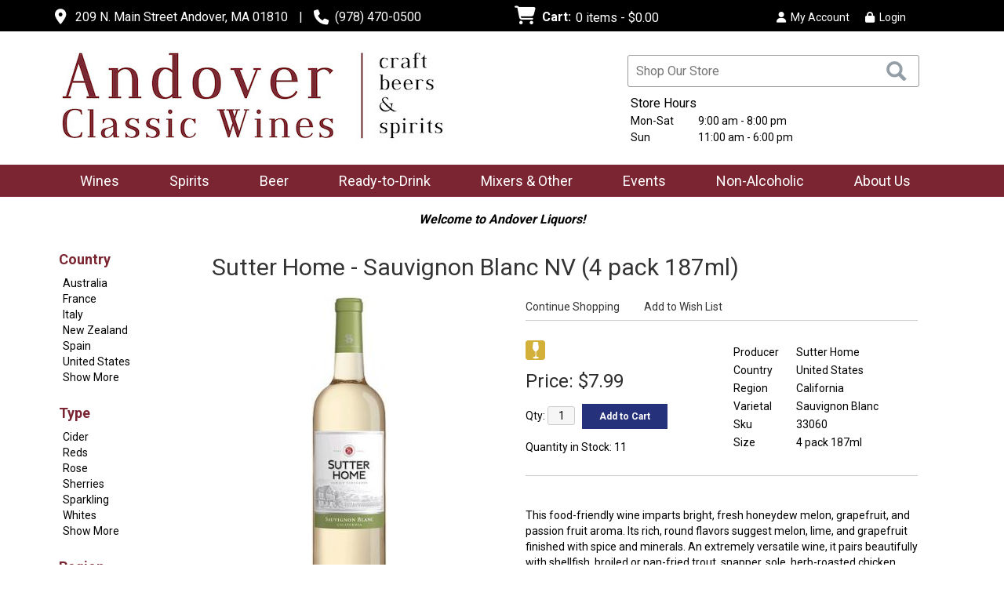

--- FILE ---
content_type: text/html; charset=ISO-8859-1
request_url: https://www.andoverclassicwines.com/wines/Sutter-Home-Sauvignon-Blanc-w4553189tt
body_size: 18928
content:
<!doctype html>
<html lang="en">
<head>
<title>Sutter Home - Sauvignon Blanc NV - Andover Classic Wines</title>
<link rel="preconnect" href="https://ajax.googleapis.com/" crossorigin>
<link rel="dns-prefetch" href="https://ajax.googleapis.com/">
<link rel="preconnect" href="https://www.googletagmanager.com/" crossorigin>
<link rel="dns-prefetch" href="https://www.googletagmanager.com/">
<link rel="preconnect" href="https://fonts.googleapis.com" crossorigin>
<link rel="dns-prefetch" href="https://fonts.googleapis.com">
<meta name="msvalidate.01" content="209B561DEAA2F962BEF96B65F926A647" />
<meta name="google-site-verification" content="3GkzLfU88KpLmLVwau873sFrX1XEaAWGFGUnCQtsA70" />
		<meta name="geo.placename" content="209 N. Main Street,Andover,MA"/>
	<meta name="geo.position" content="42.6463281,-71.1338647" />
	<meta name="geo.region" content="Andover MA,USA" />
	 	<link rel="canonical" href="/wines/Sutter-Home-Sauvignon-Blanc-w4553189tt" />
	        <meta name="msvalidate.01" content="F40ED45ADD516263E24848F00A6815B3" />
              
        <link rel="apple-touch-icon" href="/images/sites/andoverclassicwines/apple-touch-icon.png" />
        <meta name="description" content="This food-friendly wine imparts bright, fresh honeydew melon, grapefruit, and passion fruit aroma. Its rich, round flavors suggest melon, lime, and grapefruit..." />
<meta name="keywords" content="158sutter, home, sauvignon, blanc, nv, <span>(4, pack, 187ml)</span>,Andover, MA" />
<link href="/images/sites/andoverclassicwines/favicon.ico?v=6" rel="icon" />

<meta property="og:site_name" content="Andover Classic Wines">
<meta property="og:type" content="product" />
<meta property="og:url" content="https://www.andoverclassicwines.com/wines/Sutter-Home-Sauvignon-Blanc-w4553189tt" />
<meta property="og:title" content="Sutter Home - Sauvignon Blanc NV <span>(4 pack 187ml)</span>">
<meta property="og:description" content="This food-friendly wine imparts bright, fresh honeydew melon, grapefruit, and passion fruit aroma. Its rich, round flavors suggest melon, lime, and grapefruit..." />
	<meta property="og:image" content="https://www.andoverclassicwines.com/images/sites/andoverclassicwines/labels/sutter-home-sauvignon-blanc-sutter-home-sauvignon-blanc_1.jpg" />
		<meta property="og:price:amount" content="7.99">
	<meta property="og:price:currency" content="USD">
	<meta name="viewport" content="width=device-width, initial-scale=1.0"">

	<link rel="stylesheet" type="text/css" href="/skins/gentle/css/master.css?v=14">
	<!--[if lte IE 8]>
      <link rel="stylesheet" type="text/css" href="/skins/gentle/css/ie.css" />
<![endif]-->

	<script src="https://ajax.googleapis.com/ajax/libs/jquery/3.5.1/jquery.min.js"></script>
	   <link href="/skins/gentle/css/product-page.css"  rel="stylesheet" type="text/css" />
   <link href="/js/jquery/colorbox/colorbox.css"  rel="stylesheet" type="text/css" />
   <script src="/js/jquery/colorbox/jquery.colorbox-min.js"></script>
   	<script>(function(w,d,s,l,i){w[l]=w[l]||[];w[l].push({'gtm.start': new Date().getTime(),event:'gtm.js'});var f=d.getElementsByTagName(s)[0], j=d.createElement(s),dl=l!='dataLayer'?'&l='+l:'';j.async=true;j.src= 'https://www.googletagmanager.com/gtm.js?id='+i+dl;f.parentNode.insertBefore(j,f); })(window,document,'script','dataLayer','GTM-NTXVJWQ');</script>
	
<script>
      function vrfCDrop() {
   	if (!confirm("Are you sure you want to delete your entire cart?") ) {
         	return false;
   	}
   	window.location.href="/cart.html?rmc=1";
   }

   function verify_zpo(frm) {
        var txt = "";
        if (frm.request.value == "") {
            txt = "Please enter the information for your request";
        }
        if (!echeck(frm.yem.value) ) {
            txt = "Please enter a valid email address";
            frm.yem.focus();
        }
        if (frm.yem.value == "") {
            txt = "Please enter your email address";
            frm.yem.focus();
        }
	        if (frm.flname.value == "") {
            txt = "Please enter your first and last name";
            frm.flname.focus();
        }
	        if (txt != "") {
           poerror.innerHTML = "<br><img src='/images/spacer.gif' height='5'><br><span class='rd12'><b>"+txt+"</b></span><br><img src='/images/spacer.gif' height='5'><br>";
           onlyShow(poerror);
           return false;
        }
        frm.submit();
   }

   function isInt(num) {
	if (num.match(/[^0-9]/) )
	   return false;
	return true;
   }
function echeck(str) {
   var at="@"
   var dot="."
   var lat=str.indexOf(at)
   var lstr=str.length
   var ldot=str.indexOf(dot)
   if (str.indexOf(at)==-1){
      return false
   }

   if (str.indexOf(at)==-1 || str.indexOf(at)==0 || str.indexOf(at)==lstr){
      return false
   }

   if (str.indexOf(dot)==-1 || str.indexOf(dot)==0 || str.indexOf(dot)==lstr){
      return false
   }

   if (str.indexOf(at,(lat+1))!=-1){
      return false
   }

   if (str.substring(lat-1,lat)==dot || str.substring(lat+1,lat+2)==dot){
      return false
   }

   if (str.indexOf(dot,(lat+2))==-1){
      return false
   }

   if (str.indexOf(" ")!=-1){
      return false
   }

   return true
}
</script>
<!--[if IE 7]>
<link rel="stylesheet" type="text/css" href="/skins/gentle/css/ie7.css" />
<![endif]-->
<!--[if lt IE 7]>
<link rel="stylesheet" type="text/css" href="/skins/gentle/css/ie6.css" />
<script type="text/javascript" src="/skins/gentle/js/DD_belatedPNG_0.0.8a-min.js"></script>
<script type="text/javascript">
DD_belatedPNG.fix('#logo img');
</script>
<![endif]-->
        <script type="text/javascript" src="/skins/gentle/js/jquery.cookie.js"></script>
	        	<script type="text/javascript" src="/skins/gentle/js/gentle-2.js?v=5"></script>
        	   <script type='text/javascript' src='/js/jquery/autocomplete/jquery.autocomplete.js'></script>
   	<script>
  	(function(i,s,o,g,r,a,m){i['GoogleAnalyticsObject']=r;i[r]=i[r]||function(){
  	(i[r].q=i[r].q||[]).push(arguments)},i[r].l=1*new Date();a=s.createElement(o),
  	m=s.getElementsByTagName(o)[0];a.async=1;a.src=g;m.parentNode.insertBefore(a,m)
  	})(window,document,'script','//www.google-analytics.com/analytics.js','ga');

  	ga('create', 'UA-33757884-1', 'auto');
  	ga('require', 'ec');

			// The product being viewed.
		ga('ec:addProduct', {
  		'id': '33060',
  		'name': 'Sutter Home - Sauvignon Blanc',
  		'category': 'Sauvignon Blanc',
  		'brand': 'Sutter Home',
  		'variant': '1874',
  		'position': 1
		});
						ga('ec:addImpression', {
                                'id': '9574',
                                'name': 'Barefoot - Sauvignon Blanc California',
                                'brand': 'Barefoot',
                                'list': 'Search Results',
                                'position': 1				});
								ga('ec:addImpression', {
                                'id': '34431',
                                'name': 'La Crema - Sauvignon Blanc',
                                'brand': 'La Crema',
                                'list': 'Search Results',
                                'position': 2				});
								ga('ec:addImpression', {
                                'id': '35447',
                                'name': 'Paul Dolan - Sauvignon Blanc',
                                'brand': 'Paul Dolan',
                                'list': 'Search Results',
                                'position': 3				});
						ga('ec:setAction', 'detail');
		  	ga('send', 'pageview');
	</script>
	        <!-- Facebook Pixel Code -->
        <script>
        $( document ).ready(function() {
!function(f,b,e,v,n,t,s) {if(f.fbq)return;n=f.fbq=function(){n.callMethod?n.callMethod.apply(n,arguments):n.queue.push(arguments)};if(!f._fbq)f._fbq=n;n.push=n;n.loaded=!0;n.version='2.0';n.queue=[];t=b.createElement(e);t.async=!0;t.src=v;s=b.getElementsByTagName(e)[0];s.parentNode.insertBefore(t,s)}(window,document,'script','https://connect.facebook.net/en_US/fbevents.js');
fbq('init', '204498777145939');
fbq('track', 'PageView');
                        fbq('track', 'ViewContent', {
                        content_ids: ['33060'],
                        content_type: 'product',
                        value: 7.99,
                        currency: 'USD'
                });
                        })
        </script>
        <noscript><img height="1" width="1"src="https://www.facebook.com/tr?id=204498777145939&ev=PageView&noscript=1"/></noscript>
        <!-- End Facebook Pixel Code -->
        <script>;(function($){
	$.fn.superfish = function(op){

		var sf = $.fn.superfish,
			c = sf.c,
			$arrow = $(['<span class="',c.arrowClass,'"> &#187;</span>'].join('')),
			over = function(){
				var $$ = $(this), menu = getMenu($$);
				clearTimeout(menu.sfTimer);
				$$.showSuperfishUl().siblings().hideSuperfishUl();
			},
			out = function(){
				var $$ = $(this), menu = getMenu($$), o = sf.op;
				clearTimeout(menu.sfTimer);
				menu.sfTimer=setTimeout(function(){
					o.retainPath=($.inArray($$[0],o.$path)>-1);
					$$.hideSuperfishUl();
					if (o.$path.length && $$.parents(['li.',o.hoverClass].join('')).length<1){over.call(o.$path);}
				},o.delay);	
			},
			getMenu = function($menu){
				var menu = $menu.parents(['ul.',c.menuClass,':first'].join(''))[0];
				sf.op = sf.o[menu.serial];
				return menu;
			},
			addArrow = function($a){ $a.addClass(c.anchorClass).append($arrow.clone()); };
			
		return this.each(function() {
			var s = this.serial = sf.o.length;
			var o = $.extend({},sf.defaults,op);
			o.$path = $('li.'+o.pathClass,this).slice(0,o.pathLevels).each(function(){
				$(this).addClass([o.hoverClass,c.bcClass].join(' '))
					.filter('li:has(ul)').removeClass(o.pathClass);
			});
			sf.o[s] = sf.op = o;
			
			$('li:has(ul)',this)[($.fn.hoverIntent && !o.disableHI) ? 'hoverIntent' : 'hover'](over,out).each(function() {
				if (o.autoArrows) addArrow( $('>a:first-child',this) );
			})
			.not('.'+c.bcClass)
				.hideSuperfishUl();
			
			var $a = $('a',this);
			$a.each(function(i){
				var $li = $a.eq(i).parents('li');
				$a.eq(i).focus(function(){over.call($li);}).blur(function(){out.call($li);});
			});
			o.onInit.call(this);
			
		}).each(function() {
			menuClasses = [c.menuClass];
			// if (sf.op.dropShadows  && !($.browser.msie && $.browser.version < 7)) menuClasses.push(c.shadowClass);
			$(this).addClass(menuClasses.join(' '));
		});
	};

	var sf = $.fn.superfish;
	sf.o = [];
	sf.op = {};
	sf.IE7fix = function(){
		var o = sf.op;
		// if ($.browser.msie && $.browser.version > 6 && o.dropShadows && o.animation.opacity!=undefined)
			// this.toggleClass(sf.c.shadowClass+'-off');
		};
	sf.c = {
		bcClass     : 'sf-breadcrumb',
		menuClass   : 'sf-js-enabled',
		anchorClass : 'sf-with-ul',
		arrowClass  : 'sf-sub-indicator',
		shadowClass : 'sf-shadow'
	};
	sf.defaults = {
		hoverClass	: 'sfHover',
		pathClass	: 'overideThisToUse',
		pathLevels	: 1,
		delay		: 100,
		animation	: {opacity:'show'},
		speed		: 'fast',
		autoArrows	: true,
		dropShadows : true,
		disableHI	: false,		// true disables hoverIntent detection
		onInit		: function(){}, // callback functions
		onBeforeShow: function(){},
		onShow		: function(){},
		onHide		: function(){}
	};
	$.fn.extend({
		hideSuperfishUl : function(){
			var o = sf.op,
				not = (o.retainPath===true) ? o.$path : '';
			o.retainPath = false;
			var $ul = $(['li.',o.hoverClass].join(''),this).add(this).not(not).removeClass(o.hoverClass)
					.find('>ul').hide().css('visibility','hidden');
			o.onHide.call($ul);
			return this;
		},
		showSuperfishUl : function(){
			var o = sf.op,
				sh = sf.c.shadowClass+'-off',
				$ul = this.addClass(o.hoverClass)
					.find('>ul:hidden').css('visibility','visible');
			sf.IE7fix.call($ul);
			o.onBeforeShow.call($ul);
			$ul.animate(o.animation,o.speed,function(){ sf.IE7fix.call($ul); o.onShow.call($ul); });
			return this;
		}
	});

})(jQuery);
jQuery(function(){
	jQuery('ul.sf-menu').superfish();
});
  	</script>
	  	<link rel="stylesheet" href="//ajax.googleapis.com/ajax/libs/jqueryui/1.12.1/themes/smoothness/jquery-ui.css">
	<script src="//ajax.googleapis.com/ajax/libs/jqueryui/1.12.1/jquery-ui.min.js"></script>
  	<script>
	var prdct = 0;
  	$.widget( "custom.catcomplete", $.ui.autocomplete, {
    	   _create: function() {
      		this._super();
      		this.widget().menu( "option", "items", "> :not(.ui-autocomplete-category)" );
    	   },
	   _renderMenu: function( ul, items ) {
      		var that = this,
        	currentCategory = "";
      	  	$.each( items, function( index, item ) {
        		var li;
        		if ( item.category != currentCategory ) {
				var extra = "";
				if (prdct == 0 && item.category == "Product Suggestions") {
					extra = " ui-extra";
				}
          			ul.append( "<li class='ui-autocomplete-category"+extra+"'>" + item.category + "</li>" );
          			currentCategory = item.category;
        		}
        		li = that._renderItemData( ul, item );
        		if ( item.category == "Product Suggestions") {
          			li.html("<table width='100%' cellpadding='0' cellspacing='0'><tr><td width='130' class='msimg' align='center'>"+item.img+"</td><td>"+item.label+"<br><div style='padding-top: 5px;'>"+item.bottle+"</div></td></tr></table>");
          		/* li.attr( "aria-label", item.category + " : " + item.label ); */
        		}
      		});
    	     }
  	});
  	</script>
  	<script>
  	$(function() {
    		$( "#items" ).catcomplete({
							position: { my : "right top", at: "right bottom" },
				      			source: "/search/megasearch.html",
      			minLength: 1,
      			select: function( event, ui ) {
        			window.location.href=ui.item.url; 
        			return false;
      			}
    		})
  	});
  	</script>
	<script>
	</script>
<link rel="stylesheet" type="text/css" href="/css/sites/skins/full-width-head.css" media="screen" />                <style>
                #mcsec,.container_12 .grid_12, .container_12,#headwrap{width:1140px;}
                .sf-menu,.sf-contener{width:1140px!important;}
                </style>
                <link rel="stylesheet" type="text/css" href="/css/sites/andoverclassicwines/style.css?v=1" media="screen" /><link href="https://fonts.googleapis.com/css?family=Roboto:400,700" rel="stylesheet">
	<style>
	.ui-menu .ui-menu-item-wrapper, .ui-autocomplete-category,.prod_detail .box .box-heading, h2, #footer h3, input#items.ui-autocomplete-input, h1, body, td, th, input, textarea, select, a { font-family: 'Roboto', sans-serif; }
	h1, .welcome, .box .box-heading, #footer-top-outside h2, #footer h3, .product-grid .name a { font-family: 'Roboto', sans-serif;  }
	</style>
				<style>
			#mcsec {padding-top:270px;}
			</style>
			<script>
$(window).on("load", function (e) {
    $('#head_container').css('transition', 'all 0.5s ease');
    $('#logo img').css('transition', 'all 0.5s ease');
    $('.navigation').css('transition', 'all 0.5s ease');
    $('#hdabt').css('transition', 'all 0.5s ease');
    $( window ).scroll(function() {
        if ($( window ).scrollTop() >= 50) {
                $('#head_container').css('height', '108px');
                $('#logo img').css('height', '80px');
                $('.navigation').css('top', '-65px');
  		$("#hdabt").hide();
        }
        else {
                $('#head_container').css('height', '170px');
                $('.navigation').css('top', '0px');
  		$("#hdabt").show();
                $('#logo img').css('height', '135px');
        }
    });
});
</script>
			<script src="https://kit.fontawesome.com/63a3c6e7c0.js" crossorigin="anonymous"></script>
        	<style>#head_container{top:30px;}</style>	<script>
	function google_univ_addtocart(sku,name,price,qty) {
  		ga('ec:addProduct', {
    			'id': sku,
    			'name': name,
    			'price': price,
    			'quantity': qty
  		});
  		ga('ec:setAction', 'add');
  		ga('send', 'event', 'UX', 'click', 'add to cart'); 
	}
	</script>
	</head>

   <body>
   	<noscript><iframe src="https://www.googletagmanager.com/ns.html?id=GTM-NTXVJWQ" height="0" width="0" style="display:none;visibility:hidden"></iframe></noscript>
	        <div id="topbar">
                <div id="topbar-inner">
			                        	<i class="fa fa-map-marker" style="font-size:1.2em;position:relative;top:1px"><span></span></i>
                        	&nbsp;
                        	<a href="https://maps.google.com/maps?ll=42.665155,-71.144028&z=15&t=m&hl=en&gl=US&mapclient=embed&cid=16001320229719356930" target="_blank">209 N. Main Street Andover, MA 01810</a>
				<img src='/images/spacer.gif' class='spacer_img' border='0' bgcolor='#FFFFFF' width='10' height='1' alt='' />|<img src='/images/spacer.gif' class='spacer_img' border='0' bgcolor='#FFFFFF' width='10' height='1' alt='' />				                        		<i class="fa fa-phone" style="font-size:1.2em;top:2px;position:relative;"></i>&nbsp;
                        		(978) 470-0500					                </div>
        </div>
        
	 	<div id="head_container">
	 	<div id="head_inside" class="container_12">
			<div id="headwrap">
			<div id="logo"><a href="/"><img  title="Andover Classic Wines" alt="Andover Classic Wines" src="/images/sites/andoverclassicwines/andover-classic-wines-logo.jpg?2"></a></div>
	</div>                        <div id="cart">
                            <div style="" class="heading">
				                                	&nbsp;<i class="fa fa-shopping-cart fa-2x" style="color: #fff;     font-size: 1.5em;"></i>
					                                <h4>Cart: </h4>
                                <a class="cart_val" href="/cart.html"><span id="cart_total">&nbsp;0 items - $0.00</span></a>
                            </div>
                                                            <div id="cart_items" class="content">Your cart is empty</div>
                                                        </div>
			<script>
		function kwsrch() {
							$('#sfrm').submit();
						}
		</script>
		<form action="/websearch_results.html" method="get" id="sfrm">
							<div class="button-search" onclick="kwsrch(); return false;"></div>
							<div class="ui-widget">
				<label for="wines"></label>
				<input tabindex=1 name="kw" id="items" value="" placeholder="Shop Our Store" onclick="">
			</div>
		</form>
			<div id="hdlnks">
					<div class="hdlnkln" id="hdlnmy">
						<a href="/account.html"><i class="fa fa-user"><span></span></i>&nbsp;&nbsp;<span>My Account</span></a></div>
				
			<div class="hdlnkln" id="hdlnlg"><a href="/login.html?done="><i class="fa fa-lock"><span></span></i>&nbsp;&nbsp;Login</a></div>
				</div>	
	        <div class="hdlnklns" id="hdabt">
		<div style="padding-bottom: 5px;" >Store Hours</div>
		        <table id="hourwrap" class='wf_content' width='250' cellpadding='0' cellspacing='0' border='0' >
        <tr><td width='80' class='htxt'>Mon-Sat</td><td class='hdata'>9:00 am - 8:00 pm</td></tr><tr><td width='80' class='htxt'>Sun</td><td class='hdata'>11:00 am - 6:00 pm</td></tr>        </table>
		</div>
			</div>
		        <div class="navigation">
			                <div class="sf-contener">
                                        <ul id="topnav" class="sf-menu">
                                                        <li class='nav_first'><a alt="Wines" title="Wines" href="/wine/">Wines</a>
                                   <ul  class="ulul">
           <li><a href="#">By Country</a>
        <ul class="ulul">
       		                       	<li><a href="/wines/All/Australia">Australia</a></li>
                       	                       	<li><a href="/wines/All/Chile">Chile</a></li>
                       	                       	<li><a href="/wines/All/France">France</a></li>
                       	                       	<li><a href="/wines/All/Germany">Germany</a></li>
                       	                       	<li><a href="/wines/All/Italy">Italy</a></li>
                       	                       	<li><a href="/wines/All/New-Zealand">New Zealand</a></li>
                       	                       	<li><a href="/wines/All/Portugal">Portugal</a></li>
                       	                       	<li><a href="/wines/All/South-Africa">South Africa</a></li>
                       	                       	<li><a href="/wines/All/Spain">Spain</a></li>
                       	                       	<li><a href="/wines/All/United-States">United States</a></li>
                       	                       			<li><a href="/wines/?m=country">Show more</a></li>
                       			               </ul>
               </li>
                       <li><a href="#">By Type</a>
        <ul class="ulul">
       		                       	<li><a href="/wines/?item_type=biodynamic">Biodynamic</a></li>
                       	                       	<li><a href="/wines/?item_type=dessert">Dessert</a></li>
                       	                       	<li><a href="/wines/?item_type=kosher">Kosher</a></li>
                       	                       	<li><a href="/wines/?item_type=madeira">Madeira</a></li>
                       	                       	<li><a href="/wines/?item_type=organic">Organic</a></li>
                       	                       	<li><a href="/wines/?item_type=wother">Other Wine</a></li>
                       	                       	<li><a href="/wines/?item_type=port">Port</a></li>
                       	                       	<li><a href="/wines/?item_type=red">Red</a></li>
                       	                       	<li><a href="/wines/?item_type=rose">Rose</a></li>
                       	                       	<li><a href="/wines/?item_type=sake">Sake</a></li>
                       	                       	<li><a href="/wines/?item_type=sherry">Sherry</a></li>
                       	                       	<li><a href="/wines/?item_type=sparkling">Sparkling</a></li>
                       	                       	<li><a href="/wines/?item_type=white">White</a></li>
                       	               </ul>
               </li>
                       <li><a href="#">By Region</a>
        <ul class="ulul">
       		                       	<li><a href="/wines/All/All/All/Bordeaux">Bordeaux</a></li>
                       	                       	<li><a href="/wines/All/All/All/Burgundy">Burgundy</a></li>
                       	                       	<li><a href="/wines/All/All/All/California">California</a></li>
                       	                       	<li><a href="/wines/All/All/All/Champagne">Champagne</a></li>
                       	                       	<li><a href="/wines/All/All/All/New-York">New York</a></li>
                       	                       	<li><a href="/wines/All/All/All/Oregon">Oregon</a></li>
                       	                       	<li><a href="/wines/All/All/All/Piedmont">Piedmont</a></li>
                       	                       	<li><a href="/wines/All/All/All/Rhone-Valley">Rhône Valley</a></li>
                       	                       	<li><a href="/wines/All/All/All/Tuscany">Tuscany</a></li>
                       	                       	<li><a href="/wines/All/All/All/Veneto">Veneto</a></li>
                       	                       			<li><a href="/wines/?m=region">Show more</a></li>
                       			               </ul>
               </li>
                       <li><a href="#">By Size</a>
        <ul class="ulul">
       		                       	<li><a href="/websearch_results.html?item_type=wine&size=375">375ml</a></li>
                       	                       	<li><a href="/websearch_results.html?item_type=wine&size=415">4 pack 16oz cans</a></li>
                       	                       	<li><a href="/websearch_results.html?item_type=wine&size=500">500ml</a></li>
                       	                       	<li><a href="/websearch_results.html?item_type=wine&size=750">750ml</a></li>
                       	                       	<li><a href="/websearch_results.html?item_type=wine&size=912"></a></li>
                       	                       	<li><a href="/websearch_results.html?item_type=wine&size=1000">1L</a></li>
                       	                       	<li><a href="/websearch_results.html?item_type=wine&size=1500">1.5L</a></li>
                       	                       	<li><a href="/websearch_results.html?item_type=wine&size=1874">4 pack 187ml</a></li>
                       	                       	<li><a href="/websearch_results.html?item_type=wine&size=3000">3L</a></li>
                       	                       	<li><a href="/websearch_results.html?item_type=wine&size=5000">5L</a></li>
                       	                       			<li><a href="/wines/?m=size">Show more</a></li>
                       			               </ul>
               </li>
                       <li><a href="#">By Varietal</a>
        <ul class="ulul">
       		                       	<li><a href="/wines/Cabernet-Sauvignon">Cabernet Sauvignon</a></li>
                       	                       	<li><a href="/wines/Champagne">Champagne</a></li>
                       	                       	<li><a href="/wines/Chardonnay">Chardonnay</a></li>
                       	                       	<li><a href="/wines/Hard-Cider">Hard Cider</a></li>
                       	                       	<li><a href="/wines/Merlot">Merlot</a></li>
                       	                       	<li><a href="/wines/Pinot-Grigio">Pinot Grigio</a></li>
                       	                       	<li><a href="/wines/Pinot-Noir">Pinot Noir</a></li>
                       	                       	<li><a href="/wines/Red-Blend">Red Blend</a></li>
                       	                       	<li><a href="/wines/Sauvignon-Blanc">Sauvignon Blanc</a></li>
                       	                       	<li><a href="/wines/Syrah">Syrah</a></li>
                       	                       			<li><a href="/wines/?m=varietal">Show more</a></li>
                       			               </ul>
               </li>
                       <li><a href="#">By Winery</a>
        <ul class="ulul">
       		                       	<li><a href="/brands/Barefoot">Barefoot</a></li>
                       	                       	<li><a href="/brands/Black-Box">Black Box</a></li>
                       	                       	<li><a href="/brands/Bota-Box">Bota Box</a></li>
                       	                       	<li><a href="/brands/Concha-y-Toro">Concha y Toro</a></li>
                       	                       	<li><a href="/brands/Downeast">Downeast</a></li>
                       	                       	<li><a href="/brands/Duckhorn-Vineyards">Duckhorn Vineyards</a></li>
                       	                       	<li><a href="/brands/La-Crema">La Crema</a></li>
                       	                       	<li><a href="/brands/Sutter-Home">Sutter Home</a></li>
                       	                       	<li><a href="/brands/Taylor">Taylor</a></li>
                       	                       	<li><a href="/brands/Yellow-Tail">Yellow Tail</a></li>
                       	                       			<li><a href="/wines/?m=winery">Show more</a></li>
                       			               </ul>
               </li>
                       <li><a href="#">By Year</a>
        <ul class="ulul">
       		                       	<li><a href="/wines/All/All/2016">2016</a></li>
                       	                       	<li><a href="/wines/All/All/2017">2017</a></li>
                       	                       	<li><a href="/wines/All/All/2018">2018</a></li>
                       	                       	<li><a href="/wines/All/All/2019">2019</a></li>
                       	               </ul>
               </li>
                  	<li><a class="" href="/topics/Cellar-Collections-g4712669f2">Cellar Collections</a></li>
	   	<li><a class="" href="/topics/Gluten-Free-Wines-g8556837uf">Gluten Free Wines</a></li>
	   	<li><a class="" href="/topics/Highly-Recommended-g7853321fy">Highly Recommended</a></li>
	   	<li><a class="" href="/topics/Kosher-g4439706ye">Kosher</a></li>
	   	<li><a class="" href="/topics/Organic-Wines-g7625376j0">Organic Wines</a></li>
	   	<li><a class="" href="/topics/Vegan-g6506467mi">Vegan</a></li>
	   	<li><a class="" href="/topics/Wines-Available-Chilled-g813795136">Wines Available Chilled</a></li>
	   </ul>
                                   </li>
                                                                <li class="sptmb "><a alt="Spirits" title="Spirits" href="/spirits/">Spirits</a>
                                   <ul  class='ulul'>
   	                <li><a href="#">By Country</a>
                <ul class='ulul'>
                                        <li><a href="/spirits/All/Canada">Canada</a></li>
                                                <li><a href="/spirits/All/England">England</a></li>
                                                <li><a href="/spirits/All/France">France</a></li>
                                                <li><a href="/spirits/All/Ireland">Ireland</a></li>
                                                <li><a href="/spirits/All/Italy">Italy</a></li>
                                                <li><a href="/spirits/All/Mexico">Mexico</a></li>
                                                <li><a href="/spirits/All/Netherlands">Netherlands</a></li>
                                                <li><a href="/spirits/All/Puerto-Rico">Puerto Rico</a></li>
                                                <li><a href="/spirits/All/Scotland">Scotland</a></li>
                                                <li><a href="/spirits/All/United-States">United States</a></li>
                                                        	<li><a href="/spirits/?m=country">Show more</a></li>
                                	                </ul>
                </li>
                                <li><a href="#">By Liquor</a>
                <ul class='ulul'>
                                        <li><a href="/spirits/Bourbon">Bourbon</a></li>
                                                <li><a href="/spirits/Cordials-and-Liqueurs">Cordials & Liqueurs</a></li>
                                                <li><a href="/spirits/Gin">Gin</a></li>
                                                <li><a href="/spirits/Liqueur">Liqueur</a></li>
                                                <li><a href="/spirits/Prepared-Cocktails">Prepared Cocktails</a></li>
                                                <li><a href="/spirits/Rum">Rum</a></li>
                                                <li><a href="/spirits/Rye-Whiskey">Rye Whiskey</a></li>
                                                <li><a href="/spirits/Scotch-Single-Malt">Scotch - Single Malt</a></li>
                                                <li><a href="/spirits/Tequila">Tequila</a></li>
                                                <li><a href="/spirits/Vodka">Vodka</a></li>
                                                        	<li><a href="/spirits/?m=varietal">Show more</a></li>
                                	                </ul>
                </li>
                                <li><a href="#">By Producer</a>
                <ul class='ulul'>
                                        <li><a href="/brands/Absolut">Absolut</a></li>
                                                <li><a href="/brands/Bulleit">Bulleit</a></li>
                                                <li><a href="/brands/Dekuyper">Dekuyper</a></li>
                                                <li><a href="/brands/Grey-Goose">Grey Goose</a></li>
                                                <li><a href="/brands/High-Noon">High Noon</a></li>
                                                <li><a href="/brands/Jose-Cuervo">Jose Cuervo</a></li>
                                                <li><a href="/brands/Ketel-One">Ketel One</a></li>
                                                <li><a href="/brands/On-The-Rocks">On The Rocks</a></li>
                                                <li><a href="/brands/Smirnoff">Smirnoff</a></li>
                                                <li><a href="/brands/Wild-Turkey">Wild Turkey</a></li>
                                                        	<li><a href="/spirits/?m=winery">Show more</a></li>
                                	                </ul>
                </li>
                   	<li><a class="" href="/topics/Gluten-Free-Spirits-g3712686wc">Gluten Free Spirits</a></li>
	   	<li><a class="" href="/topics/Organic-Spirits-g16358465t">Organic Spirits</a></li>
	        </ul>
                                   </li>
                                                                <li class='mli1'><a alt="Beer" title="Beer" href="/beer/">Beer</a>
                                           <ul  class="ulul">
           <li><a href="#">By Country</a>
        <ul class="ulul">
       		                       	<li><a href="/beer/All/Austria">Austria</a></li>
                       	                       	<li><a href="/beer/All/Belgium">Belgium</a></li>
                       	                       	<li><a href="/beer/All/England">England</a></li>
                       	                       	<li><a href="/beer/All/France">France</a></li>
                       	                       	<li><a href="/beer/All/Germany">Germany</a></li>
                       	                       	<li><a href="/beer/All/Ireland">Ireland</a></li>
                       	                       	<li><a href="/beer/All/Italy">Italy</a></li>
                       	                       	<li><a href="/beer/All/Mexico">Mexico</a></li>
                       	                       	<li><a href="/beer/All/Netherlands">Netherlands</a></li>
                       	                       	<li><a href="/beer/All/United-States">United States</a></li>
                       	                       			<li><a href="/beer/?m=country">Show more</a></li>
                       			               </ul>
               </li>
                       <li><a href="#">By Region</a>
        <ul class="ulul">
       		                       	<li><a href="/beer/All/All/All/California">California</a></li>
                       	                       	<li><a href="/beer/All/All/All/Colorado">Colorado</a></li>
                       	                       	<li><a href="/beer/All/All/All/Illinois">Illinois</a></li>
                       	                       	<li><a href="/beer/All/All/All/Maine">Maine</a></li>
                       	                       	<li><a href="/beer/All/All/All/Massachusetts">Massachusetts</a></li>
                       	                       	<li><a href="/beer/All/All/All/Missouri">Missouri</a></li>
                       	                       	<li><a href="/beer/All/All/All/New-Hampshire">New Hampshire</a></li>
                       	                       	<li><a href="/beer/All/All/All/Pennsylvania">Pennsylvania</a></li>
                       	                       	<li><a href="/beer/All/All/All/Vermont">Vermont</a></li>
                       	                       	<li><a href="/beer/All/All/All/Wisconsin">Wisconsin</a></li>
                       	                       			<li><a href="/beer/?m=region">Show more</a></li>
                       			               </ul>
               </li>
                       <li><a href="#">By Size</a>
        <ul class="ulul">
       		                       	<li><a href="/websearch_results.html?item_type=beer&size=44">4 pack cans</a></li>
                       	                       	<li><a href="/websearch_results.html?item_type=beer&size=62">6 pack 12oz cans</a></li>
                       	                       	<li><a href="/websearch_results.html?item_type=beer&size=221">12 pack 12oz cans</a></li>
                       	                       	<li><a href="/websearch_results.html?item_type=beer&size=227">12 pack 12oz bottles</a></li>
                       	                       	<li><a href="/websearch_results.html?item_type=beer&size=241">24oz can</a></li>
                       	                       	<li><a href="/websearch_results.html?item_type=beer&size=414">4 pack 12oz cans</a></li>
                       	                       	<li><a href="/websearch_results.html?item_type=beer&size=415">4 pack 16oz cans</a></li>
                       	                       	<li><a href="/websearch_results.html?item_type=beer&size=445">4 pack 12oz bottles</a></li>
                       	                       	<li><a href="/websearch_results.html?item_type=beer&size=667">6 pack 12oz bottles</a></li>
                       	                       	<li><a href="/websearch_results.html?item_type=beer&size=750">750ml</a></li>
                       	                       			<li><a href="/beer/?m=size">Show more</a></li>
                       			               </ul>
               </li>
                       <li><a href="#">By Beer Style</a>
        <ul class="ulul">
       		                       	<li><a href="/beer/Ale">Ale</a></li>
                       	                       	<li><a href="/beer/Double-IPA">Double IPA</a></li>
                       	                       	<li><a href="/beer/Hard-Seltzer">Hard Seltzer</a></li>
                       	                       	<li><a href="/beer/IPA">IPA</a></li>
                       	                       	<li><a href="/beer/Lager">Lager</a></li>
                       	                       	<li><a href="/beer/Non-Alcoholic">Non Alcoholic</a></li>
                       	                       	<li><a href="/beer/Non-Alcoholic-Beer">Non Alcoholic Beer</a></li>
                       	                       	<li><a href="/beer/Non-Alcoholic">Non-Alcoholic</a></li>
                       	                       	<li><a href="/beer/Non-Alcoholic-Beer">Non-Alcoholic Beer</a></li>
                       	                       	<li><a href="/beer/Pilsner">Pilsner</a></li>
                       	                       			<li><a href="/beer/?m=varietal">Show more</a></li>
                       			               </ul>
               </li>
                       <li><a href="#">By Brewer</a>
        <ul class="ulul">
       		                       	<li><a href="/brands/Budweiser">Budweiser</a></li>
                       	                       	<li><a href="/brands/Coors-Brewing-Co.">Coors Brewing Co.</a></li>
                       	                       	<li><a href="/brands/Corona">Corona</a></li>
                       	                       	<li><a href="/brands/Lagunitas">Lagunitas</a></li>
                       	                       	<li><a href="/brands/Miller-Brewing-Co.">Miller Brewing Co.</a></li>
                       	                       	<li><a href="/brands/Modelo">Modelo</a></li>
                       	                       	<li><a href="/brands/Samuel-Adams">Samuel Adams</a></li>
                       	                       	<li><a href="/brands/Truly">Truly</a></li>
                       	                       	<li><a href="/brands/Weihenstephaner">Weihenstephaner</a></li>
                       	                       	<li><a href="/brands/White-Claw">White Claw</a></li>
                       	                       			<li><a href="/beer/?m=winery">Show more</a></li>
                       			               </ul>
               </li>
                  	<li><a class="" href="/topics/Gluten-Free-Beers-g6744239vh">Gluten Free Beers</a></li>
	   	<li><a class="" href="/topics/Jared-s-Picks-g0877484hx">Jared's Picks</a></li>
	   </ul>
                                   </li>
                                                                <li class='mli2'><a alt="Ready-to-Drink" title="Ready-to-Drink" href="/cider-seltzer-cocktails">Ready-to-Drink</a>
                                           <ul  class="ulul">
      	<li><a class="" href="/topics/Hard-Ciders-g1557427l6">Hard Ciders</a></li>
	   	<li><a class="" href="/topics/Hard-Coffee-and-Tea-g82486443e">Hard Coffee and Tea</a></li>
	   	<li><a class="" href="/topics/Hard-Lemonade-g38543629y">Hard Lemonade</a></li>
	   	<li><a class="" href="/topics/Hard-Seltzer-g3270539m0">Hard Seltzer</a></li>
	   	<li><a class="" href="/topics/Sparkling-Hard-Tea-g4114664br">Sparkling Hard Tea</a></li>
	   	<li><a class="" href="/topics/Sparkling-Prepared-Cocktails-g0021180qm">Sparkling Prepared Cocktails</a></li>
	   </ul>
                                                                           </li>
                                                                <li class='mli3'><a alt="Mixers & Other" title="Mixers & Other" href="/accessories/">Mixers & Other</a>
                                           <ul  class="ulul">
           		<li><a href="/accessories/Accessories">Accessories</a></li>
        		        		<li><a href="/accessories/Barware">Barware</a></li>
        		        		<li><a href="/accessories/Bitters">Bitters</a></li>
        		        		<li><a href="/accessories/Cocktail-Garnishes">Cocktail Garnishes</a></li>
        		        		<li><a href="/accessories/Glassware">Glassware</a></li>
        		        		<li><a href="/accessories/Non-Alcoholic">Non Alcoholic</a></li>
        		        		<li><a href="/accessories/Paper-and-Party-Goods">Paper and Party Goods</a></li>
        		   	<li><a class="" href="/topics/Fine-Candies-g95417492k">Fine Candies</a></li>
	   	<li><a class="" href="/topics/Mixers-g155632213">Mixers</a></li>
	   	<li><a class="" href="/topics/Soft-Drinks-g1707950ti">Soft Drinks</a></li>
	   	<li><a class="" href="/topics/Water-g888484322">Water</a></li>
		</ul>
	                                </li>
                                        <li id="heventli"><a alt="Events" title="Events" href="/events/">Events</a>
                </li>
                                        <li><a href="/Nonalcoholic/">Non-Alcoholic</a>
                                        <ul class="ulul">
                                           	<li><a class="" href="/topics/Non-Alcoholic-Beer-g5910071lw">Non-Alcoholic Beer</a></li>
	   	<li><a class="" href="/topics/Non-Alcoholic-Liquor-g0071810oe">Non-Alcoholic Liquor</a></li>
	   	<li><a class="" href="/topics/Non-Alcoholic-Wines-g98265812v">Non-Alcoholic Wines</a></li>
	                                        </ul>
                                </li>
                                                        <li id="abtus" class=""><a alt="About Us" title="About Us" href="/about-us.html">About Us</a>
		        		<ul class="ulul aboutusul">
                                                                        <li><a href="/contact-us.html">Contact Us</a></li>
                                                                                <li><a href="/delivery-policy.html">Delivery Policy</a></li>
					                                        <li><a href="/shipping-policy.html">Shipping Policy</a></li>
                                                                    </ul>
				</li>
	                    </ul>
		</div>
		                	<div class="clear"></div>
						</div>
			</div>
			        		<div class="container_12">
			<div id="mmnwrap" style="width: 1140px;margin-left: auto;margin-right: auto;"><div class="grid_12" id="mcsec">
					<div id="allpgmsg"><p style="text-align: center;"><span style="font-size:16px;"><em><strong>Welcome to Andover Liquors!</strong></em></span></p></div>
			<div id="notification" class="hide_on_fluid"></div>
      
        		<div id="column-left">
			                <div class="box">
		        <div class="box-content">
        	<div class="box-category boxtop">
		                <ul>
   	                       	<li class='lnavtopli countrywrap'>
			<a href="#"  class="active">Country</a>
		        <ul id='country_short'>
			                        	<li><a href="/websearch_results.html?item_type=wine&country=Australia">Australia</a></li>
				                        	<li><a href="/websearch_results.html?item_type=wine&country=France">France</a></li>
				                        	<li><a href="/websearch_results.html?item_type=wine&country=Italy">Italy</a></li>
				                        	<li><a href="/websearch_results.html?item_type=wine&country=New+Zealand">New Zealand</a></li>
				                        	<li><a href="/websearch_results.html?item_type=wine&country=Spain">Spain</a></li>
				                        	<li><a href="/websearch_results.html?item_type=wine&country=United+States">United States</a></li>
				                        	<li><a class='lnav_link'  href="#" onclick="$('#country_long').slideDown(); $('#country_short').slideUp();  return false;">Show More</a></li>
				</ul>
								<ul style="display:none;" id="country_long">
                        	                                	<li><a href="/websearch_results.html?item_type=wine&country=Argentina" class="subexpandable">Argentina</a></li>
                                	                                	<li><a href="/websearch_results.html?item_type=wine&country=Australia" class="subexpandable">Australia</a></li>
                                	                                	<li><a href="/websearch_results.html?item_type=wine&country=Austria" class="subexpandable">Austria</a></li>
                                	                                	<li><a href="/websearch_results.html?item_type=wine&country=Canada" class="subexpandable">Canada</a></li>
                                	                                	<li><a href="/websearch_results.html?item_type=wine&country=Chile" class="subexpandable">Chile</a></li>
                                	                                	<li><a href="/websearch_results.html?item_type=wine&country=Cyprus" class="subexpandable">Cyprus</a></li>
                                	                                	<li><a href="/websearch_results.html?item_type=wine&country=Denmark" class="subexpandable">Denmark</a></li>
                                	                                	<li><a href="/websearch_results.html?item_type=wine&country=France" class="subexpandable">France</a></li>
                                	                                	<li><a href="/websearch_results.html?item_type=wine&country=Germany" class="subexpandable">Germany</a></li>
                                	                                	<li><a href="/websearch_results.html?item_type=wine&country=Greece" class="subexpandable">Greece</a></li>
                                	                                	<li><a href="/websearch_results.html?item_type=wine&country=Hungary" class="subexpandable">Hungary</a></li>
                                	                                	<li><a href="/websearch_results.html?item_type=wine&country=Israel" class="subexpandable">Israel</a></li>
                                	                                	<li><a href="/websearch_results.html?item_type=wine&country=Italy" class="subexpandable">Italy</a></li>
                                	                                	<li><a href="/websearch_results.html?item_type=wine&country=Japan" class="subexpandable">Japan</a></li>
                                	                                	<li><a href="/websearch_results.html?item_type=wine&country=Lebanon" class="subexpandable">Lebanon</a></li>
                                	                                	<li><a href="/websearch_results.html?item_type=wine&country=Luxemborg" class="subexpandable">Luxemborg</a></li>
                                	                                	<li><a href="/websearch_results.html?item_type=wine&country=New+Zealand" class="subexpandable">New Zealand</a></li>
                                	                                	<li><a href="/websearch_results.html?item_type=wine&country=Portugal" class="subexpandable">Portugal</a></li>
                                	                                	<li><a href="/websearch_results.html?item_type=wine&country=South+Africa" class="subexpandable">South Africa</a></li>
                                	                                	<li><a href="/websearch_results.html?item_type=wine&country=Spain" class="subexpandable">Spain</a></li>
                                	                                	<li><a href="/websearch_results.html?item_type=wine&country=United+States" class="subexpandable">United States</a></li>
                                					<li class="lnav_opt_opt">
                        	<a class='lnav_link'  href="#" onclick="$('#country_long').slideUp(); $('#country_short').slideDown();  return false;">Show Less</a>
                		</li>
				                	</ul>
                	</li>
			                    	<li class='lnavtopli desc2wrap'>
			<a href="#"  class="active">Type</a>
		        <ul id='desc2_short'>
			                        	<li><a href="/websearch_results.html?item_type=cider">Cider</a></li>
				                        	<li><a href="/websearch_results.html?item_type=red">Reds</a></li>
				                        	<li><a href="/websearch_results.html?item_type=rose">Rose</a></li>
				                        	<li><a href="/websearch_results.html?item_type=sherry">Sherries</a></li>
				                        	<li><a href="/websearch_results.html?item_type=sparkling">Sparkling</a></li>
				                        	<li><a href="/websearch_results.html?item_type=white">Whites</a></li>
				                        	<li><a class='lnav_link'  href="#" onclick="$('#desc2_long').slideDown(); $('#desc2_short').slideUp();  return false;">Show More</a></li>
				</ul>
								<ul style="display:none;" id="desc2_long">
                        	                                	<li><a href="/websearch_results.html?item_type=cider" class="subexpandable">Cider</a></li>
                                	                                	<li><a href="/websearch_results.html?item_type=dessert" class="subexpandable">Dessert</a></li>
                                	                                	<li><a href="/websearch_results.html?item_type=madeira" class="subexpandable">Madeira</a></li>
                                	                                	<li><a href="/websearch_results.html?item_type=port" class="subexpandable">Ports</a></li>
                                	                                	<li><a href="/websearch_results.html?item_type=red" class="subexpandable">Reds</a></li>
                                	                                	<li><a href="/websearch_results.html?item_type=rose" class="subexpandable">Rose</a></li>
                                	                                	<li><a href="/sake/" class="subexpandable">Sake</a></li>
                                	                                	<li><a href="/websearch_results.html?item_type=sherry" class="subexpandable">Sherries</a></li>
                                	                                	<li><a href="/websearch_results.html?item_type=sparkling" class="subexpandable">Sparkling</a></li>
                                	                                	<li><a href="/websearch_results.html?item_type=white" class="subexpandable">Whites</a></li>
                                	                                	<li><a href="/websearch_results.html?item_type=wother" class="subexpandable">Other Wine</a></li>
                                					<li class="lnav_opt_opt">
                        	<a class='lnav_link'  href="#" onclick="$('#desc2_long').slideUp(); $('#desc2_short').slideDown();  return false;">Show Less</a>
                		</li>
				                	</ul>
                	</li>
			                    	<li class='lnavtopli regionwrap'>
			<a href="#"  class="active">Region</a>
		        <ul id='region_short'>
			                        	<li><a href="/websearch_results.html?item_type=wine&region=Bordeaux">Bordeaux</a></li>
				                        	<li><a href="/websearch_results.html?item_type=wine&region=Burgundy">Burgundy</a></li>
				                        	<li><a href="/websearch_results.html?item_type=wine&region=California">California</a></li>
				                        	<li><a href="/websearch_results.html?item_type=wine&region=Oregon">Oregon</a></li>
				                        	<li><a href="/websearch_results.html?item_type=wine&region=Rh%F4ne+Valley">Rhône Valley</a></li>
				                        	<li><a href="/websearch_results.html?item_type=wine&region=Tuscany">Tuscany</a></li>
				                        	<li><a class='lnav_link'  href="#" onclick="$('#region_long').slideDown(); $('#region_short').slideUp();  return false;">Show More</a></li>
				</ul>
								<ul style="display:none;" id="region_long">
                        	                                	<li><a href="/websearch_results.html?item_type=wine&region=Abruzzo" class="subexpandable">Abruzzo</a></li>
                                	                                	<li><a href="/websearch_results.html?item_type=wine&region=Alsace" class="subexpandable">Alsace</a></li>
                                	                                	<li><a href="/websearch_results.html?item_type=wine&region=Alto+Adige" class="subexpandable">Alto Adige</a></li>
                                	                                	<li><a href="/websearch_results.html?item_type=wine&region=Andaluc%EDa" class="subexpandable">Andalucía</a></li>
                                	                                	<li><a href="/websearch_results.html?item_type=wine&region=Arag%F3n" class="subexpandable">Aragón</a></li>
                                	                                	<li><a href="/websearch_results.html?item_type=wine&region=Bekaa+Valley" class="subexpandable">Bekaa Valley</a></li>
                                	                                	<li><a href="/websearch_results.html?item_type=wine&region=Bordeaux" class="subexpandable">Bordeaux</a></li>
                                	                                	<li><a href="/websearch_results.html?item_type=wine&region=Burgundy" class="subexpandable">Burgundy</a></li>
                                	                                	<li><a href="/websearch_results.html?item_type=wine&region=California" class="subexpandable">California</a></li>
                                	                                	<li><a href="/websearch_results.html?item_type=wine&region=California+%28Central+Coast%29" class="subexpandable">California (Central Coast)</a></li>
                                	                                	<li><a href="/websearch_results.html?item_type=wine&region=Castilla+y+Le%F3n" class="subexpandable">Castilla y León</a></li>
                                	                                	<li><a href="/websearch_results.html?item_type=wine&region=Catalonia" class="subexpandable">Catalonia</a></li>
                                	                                	<li><a href="/websearch_results.html?item_type=wine&region=Catalunya" class="subexpandable">Catalunya</a></li>
                                	                                	<li><a href="/websearch_results.html?item_type=wine&region=Champagne" class="subexpandable">Champagne</a></li>
                                	                                	<li><a href="/websearch_results.html?item_type=wine&region=Coastal+Region" class="subexpandable">Coastal Region</a></li>
                                	                                	<li><a href="/websearch_results.html?item_type=wine&region=C%F4tes+de+Provence" class="subexpandable">Côtes de Provence</a></li>
                                	                                	<li><a href="/websearch_results.html?item_type=wine&region=Douro" class="subexpandable">Douro</a></li>
                                	                                	<li><a href="/websearch_results.html?item_type=wine&region=Duriense" class="subexpandable">Duriense</a></li>
                                	                                	<li><a href="/websearch_results.html?item_type=wine&region=Emilia-Romagna" class="subexpandable">Emilia-Romagna</a></li>
                                	                                	<li><a href="/websearch_results.html?item_type=wine&region=Jerez" class="subexpandable">Jerez</a></li>
                                	                                	<li><a href="/websearch_results.html?item_type=wine&region=Jerez+-+Xeres+-+Sherry" class="subexpandable">Jerez - Xeres - Sherry</a></li>
                                	                                	<li><a href="/websearch_results.html?item_type=wine&region=Loire+Valley" class="subexpandable">Loire Valley</a></li>
                                	                                	<li><a href="/websearch_results.html?item_type=wine&region=Marche" class="subexpandable">Marche</a></li>
                                	                                	<li><a href="/websearch_results.html?item_type=wine&region=Marlborough" class="subexpandable">Marlborough</a></li>
                                	                                	<li><a href="/websearch_results.html?item_type=wine&region=Massachusetts" class="subexpandable">Massachusetts</a></li>
                                	                                	<li><a href="/websearch_results.html?item_type=wine&region=Mendoza" class="subexpandable">Mendoza</a></li>
                                	                                	<li><a href="/websearch_results.html?item_type=wine&region=Mosel-Saar-Ruwer" class="subexpandable">Mosel-Saar-Ruwer</a></li>
                                	                                	<li><a href="/websearch_results.html?item_type=wine&region=Napa+Valley" class="subexpandable">Napa Valley</a></li>
                                	                                	<li><a href="/websearch_results.html?item_type=wine&region=New+York" class="subexpandable">New York</a></li>
                                	                                	<li><a href="/websearch_results.html?item_type=wine&region=Ohio" class="subexpandable">Ohio</a></li>
                                	                                	<li><a href="/websearch_results.html?item_type=wine&region=Oregon" class="subexpandable">Oregon</a></li>
                                	                                	<li><a href="/websearch_results.html?item_type=wine&region=Pfalz" class="subexpandable">Pfalz</a></li>
                                	                                	<li><a href="/websearch_results.html?item_type=wine&region=Piedmont" class="subexpandable">Piedmont</a></li>
                                	                                	<li><a href="/websearch_results.html?item_type=wine&region=Provence" class="subexpandable">Provence</a></li>
                                	                                	<li><a href="/websearch_results.html?item_type=wine&region=Rheinhessen" class="subexpandable">Rheinhessen</a></li>
                                	                                	<li><a href="/websearch_results.html?item_type=wine&region=Rhone+Valley" class="subexpandable">Rhone Valley</a></li>
                                	                                	<li><a href="/websearch_results.html?item_type=wine&region=Rh%F4ne+Valley" class="subexpandable">Rhône Valley</a></li>
                                	                                	<li><a href="/websearch_results.html?item_type=wine&region=Rioja" class="subexpandable">Rioja</a></li>
                                	                                	<li><a href="/websearch_results.html?item_type=wine&region=Sardinia" class="subexpandable">Sardinia</a></li>
                                	                                	<li><a href="/websearch_results.html?item_type=wine&region=Sicily" class="subexpandable">Sicily</a></li>
                                	                                	<li><a href="/websearch_results.html?item_type=wine&region=South+Australia" class="subexpandable">South Australia</a></li>
                                	                                	<li><a href="/websearch_results.html?item_type=wine&region=South+Eastern+Australia" class="subexpandable">South Eastern Australia</a></li>
                                	                                	<li><a href="/websearch_results.html?item_type=wine&region=Trentino" class="subexpandable">Trentino</a></li>
                                	                                	<li><a href="/websearch_results.html?item_type=wine&region=Trentino-Alto+Adige" class="subexpandable">Trentino-Alto Adige</a></li>
                                	                                	<li><a href="/websearch_results.html?item_type=wine&region=Tuscany" class="subexpandable">Tuscany</a></li>
                                	                                	<li><a href="/websearch_results.html?item_type=wine&region=Valle+Central" class="subexpandable">Valle Central</a></li>
                                	                                	<li><a href="/websearch_results.html?item_type=wine&region=Veneto" class="subexpandable">Veneto</a></li>
                                	                                	<li><a href="/websearch_results.html?item_type=wine&region=Vermont" class="subexpandable">Vermont</a></li>
                                	                                	<li><a href="/websearch_results.html?item_type=wine&region=Washington" class="subexpandable">Washington</a></li>
                                	                                	<li><a href="/websearch_results.html?item_type=wine&region=Western+Cape" class="subexpandable">Western Cape</a></li>
                                					<li class="lnav_opt_opt">
                        	<a class='lnav_link'  href="#" onclick="$('#region_long').slideUp(); $('#region_short').slideDown();  return false;">Show Less</a>
                		</li>
				                	</ul>
                	</li>
			                    	<li class='lnavtopli sizewrap'>
			<a href="#"  class="active">Size</a>
		        <ul id='size_short'>
			                        	<li><a href="/wines/?item_type=wine&size=375">375ml</a></li>
				                        	<li><a href="/wines/?item_type=wine&size=500">500ml</a></li>
				                        	<li><a href="/wines/?item_type=wine&size=750">750ml</a></li>
				                        	<li><a href="/wines/?item_type=wine&size=1500">1.5L</a></li>
				                        	<li><a href="/wines/?item_type=wine&size=1874">4 pack 187ml</a></li>
				                        	<li><a href="/wines/?item_type=wine&size=3000">3L</a></li>
				                        	<li><a class='lnav_link'  href="#" onclick="$('#size_long').slideDown(); $('#size_short').slideUp();  return false;">Show More</a></li>
				</ul>
								<ul style="display:none;" id="size_long">
                        	                                	<li><a href="/wines/?item_type=wine&size=62" class="subexpandable">6 pack 12oz cans</a></li>
                                	                                	<li><a href="/wines/?item_type=wine&size=187" class="subexpandable">187ml</a></li>
                                	                                	<li><a href="/wines/?item_type=wine&size=300" class="subexpandable">300ml</a></li>
                                	                                	<li><a href="/wines/?item_type=wine&size=375" class="subexpandable">375ml</a></li>
                                	                                	<li><a href="/wines/?item_type=wine&size=414" class="subexpandable">4 pack 12oz cans</a></li>
                                	                                	<li><a href="/wines/?item_type=wine&size=415" class="subexpandable">4 pack 16oz cans</a></li>
                                	                                	<li><a href="/wines/?item_type=wine&size=500" class="subexpandable">500ml</a></li>
                                	                                	<li><a href="/wines/?item_type=wine&size=667" class="subexpandable">6 pack 12oz bottles</a></li>
                                	                                	<li><a href="/wines/?item_type=wine&size=720" class="subexpandable">720ml</a></li>
                                	                                	<li><a href="/wines/?item_type=wine&size=750" class="subexpandable">750ml</a></li>
                                	                                	<li><a href="/wines/?item_type=wine&size=912" class="subexpandable">912</a></li>
                                	                                	<li><a href="/wines/?item_type=wine&size=1000" class="subexpandable">1L</a></li>
                                	                                	<li><a href="/wines/?item_type=wine&size=1500" class="subexpandable">1.5L</a></li>
                                	                                	<li><a href="/wines/?item_type=wine&size=1800" class="subexpandable">1.80L</a></li>
                                	                                	<li><a href="/wines/?item_type=wine&size=1874" class="subexpandable">4 pack 187ml</a></li>
                                	                                	<li><a href="/wines/?item_type=wine&size=3000" class="subexpandable">3L</a></li>
                                	                                	<li><a href="/wines/?item_type=wine&size=5000" class="subexpandable">5L</a></li>
                                					<li class="lnav_opt_opt">
                        	<a class='lnav_link'  href="#" onclick="$('#size_long').slideUp(); $('#size_short').slideDown();  return false;">Show Less</a>
                		</li>
				                	</ul>
                	</li>
			                    	<li class='lnavtopli varietalwrap'>
			<a href="#"  class="active">Varietal</a>
		        <ul id='varietal_short'>
			                        	<li><a href="/websearch_results.html?item_type=wine&varietal=Cabernet+Sauvignon">Cabernet Sauvignon</a></li>
				                        	<li><a href="/websearch_results.html?item_type=wine&varietal=Chardonnay">Chardonnay</a></li>
				                        	<li><a href="/websearch_results.html?item_type=wine&varietal=Merlot">Merlot</a></li>
				                        	<li><a href="/websearch_results.html?item_type=wine&varietal=Pinot+Grigio">Pinot Grigio</a></li>
				                        	<li><a href="/websearch_results.html?item_type=wine&varietal=Pinot+Noir">Pinot Noir</a></li>
				                        	<li><a href="/websearch_results.html?item_type=wine&varietal=Sauvignon+Blanc">Sauvignon Blanc</a></li>
				                        	<li><a class='lnav_link'  href="#" onclick="$('#varietal_long').slideDown(); $('#varietal_short').slideUp();  return false;">Show More</a></li>
				</ul>
								<ul style="display:none;" id="varietal_long">
                        	                                	<li><a href="/websearch_results.html?item_type=wine&varietal=Bordeaux+Blend" class="subexpandable">Bordeaux Blend</a></li>
                                	                                	<li><a href="/websearch_results.html?item_type=wine&varietal=Cabernet+Franc" class="subexpandable">Cabernet Franc</a></li>
                                	                                	<li><a href="/websearch_results.html?item_type=wine&varietal=Cabernet+Sauvignon" class="subexpandable">Cabernet Sauvignon</a></li>
                                	                                	<li><a href="/websearch_results.html?item_type=wine&varietal=Champagne" class="subexpandable">Champagne</a></li>
                                	                                	<li><a href="/websearch_results.html?item_type=wine&varietal=Chardonnay" class="subexpandable">Chardonnay</a></li>
                                	                                	<li><a href="/websearch_results.html?item_type=wine&varietal=Chenin+Blanc" class="subexpandable">Chenin Blanc</a></li>
                                	                                	<li><a href="/websearch_results.html?item_type=wine&varietal=Cinsault" class="subexpandable">Cinsault</a></li>
                                	                                	<li><a href="/websearch_results.html?item_type=wine&varietal=Gamay" class="subexpandable">Gamay</a></li>
                                	                                	<li><a href="/websearch_results.html?item_type=wine&varietal=Garnacha" class="subexpandable">Garnacha</a></li>
                                	                                	<li><a href="/websearch_results.html?item_type=wine&varietal=Grenache" class="subexpandable">Grenache</a></li>
                                	                                	<li><a href="/websearch_results.html?item_type=wine&varietal=Hard+Cider" class="subexpandable">Hard Cider</a></li>
                                	                                	<li><a href="/websearch_results.html?item_type=wine&varietal=Malbec" class="subexpandable">Malbec</a></li>
                                	                                	<li><a href="/websearch_results.html?item_type=wine&varietal=Marsala" class="subexpandable">Marsala</a></li>
                                	                                	<li><a href="/websearch_results.html?item_type=wine&varietal=Merlot" class="subexpandable">Merlot</a></li>
                                	                                	<li><a href="/websearch_results.html?item_type=wine&varietal=Mixers" class="subexpandable">Mixers</a></li>
                                	                                	<li><a href="/websearch_results.html?item_type=wine&varietal=Montepulciano" class="subexpandable">Montepulciano</a></li>
                                	                                	<li><a href="/websearch_results.html?item_type=wine&varietal=Moscato" class="subexpandable">Moscato</a></li>
                                	                                	<li><a href="/websearch_results.html?item_type=wine&varietal=Nebbiolo" class="subexpandable">Nebbiolo</a></li>
                                	                                	<li><a href="/websearch_results.html?item_type=wine&varietal=Non+Alcoholic" class="subexpandable">Non Alcoholic</a></li>
                                	                                	<li><a href="/websearch_results.html?item_type=wine&varietal=Non-Alcoholic" class="subexpandable">Non-Alcoholic</a></li>
                                	                                	<li><a href="/websearch_results.html?item_type=wine&varietal=Non-Alcoholic+Wine" class="subexpandable">Non-Alcoholic Wine</a></li>
                                	                                	<li><a href="/websearch_results.html?item_type=wine&varietal=Non-Varietal+Red+Blend" class="subexpandable">Non-Varietal Red Blend</a></li>
                                	                                	<li><a href="/websearch_results.html?item_type=wine&varietal=Petit+Verdot" class="subexpandable">Petit Verdot</a></li>
                                	                                	<li><a href="/websearch_results.html?item_type=wine&varietal=Petite+Sirah" class="subexpandable">Petite Sirah</a></li>
                                	                                	<li><a href="/websearch_results.html?item_type=wine&varietal=Pinot+Grigio" class="subexpandable">Pinot Grigio</a></li>
                                	                                	<li><a href="/websearch_results.html?item_type=wine&varietal=Pinot+Gris" class="subexpandable">Pinot Gris</a></li>
                                	                                	<li><a href="/websearch_results.html?item_type=wine&varietal=Pinot+Noir" class="subexpandable">Pinot Noir</a></li>
                                	                                	<li><a href="/websearch_results.html?item_type=wine&varietal=Port" class="subexpandable">Port</a></li>
                                	                                	<li><a href="/websearch_results.html?item_type=wine&varietal=Proprietary+Blend" class="subexpandable">Proprietary Blend</a></li>
                                	                                	<li><a href="/websearch_results.html?item_type=wine&varietal=Proprietary+Red" class="subexpandable">Proprietary Red</a></li>
                                	                                	<li><a href="/websearch_results.html?item_type=wine&varietal=Proprietary+White" class="subexpandable">Proprietary White</a></li>
                                	                                	<li><a href="/websearch_results.html?item_type=wine&varietal=Red+Blend" class="subexpandable">Red Blend</a></li>
                                	                                	<li><a href="/websearch_results.html?item_type=wine&varietal=Red+Italian+Blend" class="subexpandable">Red Italian Blend</a></li>
                                	                                	<li><a href="/websearch_results.html?item_type=wine&varietal=Riesling" class="subexpandable">Riesling</a></li>
                                	                                	<li><a href="/websearch_results.html?item_type=wine&varietal=Rolle" class="subexpandable">Rolle</a></li>
                                	                                	<li><a href="/websearch_results.html?item_type=wine&varietal=Ros%E9" class="subexpandable">Rosé</a></li>
                                	                                	<li><a href="/websearch_results.html?item_type=wine&varietal=Sake" class="subexpandable">Sake</a></li>
                                	                                	<li><a href="/websearch_results.html?item_type=wine&varietal=Sangiovese" class="subexpandable">Sangiovese</a></li>
                                	                                	<li><a href="/websearch_results.html?item_type=wine&varietal=Sauvignon+Blanc" class="subexpandable">Sauvignon Blanc</a></li>
                                	                                	<li><a href="/websearch_results.html?item_type=wine&varietal=Sherry" class="subexpandable">Sherry</a></li>
                                	                                	<li><a href="/websearch_results.html?item_type=wine&varietal=Sparkling" class="subexpandable">Sparkling</a></li>
                                	                                	<li><a href="/websearch_results.html?item_type=wine&varietal=Sparkling+Wine" class="subexpandable">Sparkling Wine</a></li>
                                	                                	<li><a href="/websearch_results.html?item_type=wine&varietal=Syrah" class="subexpandable">Syrah</a></li>
                                	                                	<li><a href="/websearch_results.html?item_type=wine&varietal=S%E9millon" class="subexpandable">Sémillon</a></li>
                                	                                	<li><a href="/websearch_results.html?item_type=wine&varietal=Tempranillo" class="subexpandable">Tempranillo</a></li>
                                	                                	<li><a href="/websearch_results.html?item_type=wine&varietal=Vermentino" class="subexpandable">Vermentino</a></li>
                                	                                	<li><a href="/websearch_results.html?item_type=wine&varietal=Viognier" class="subexpandable">Viognier</a></li>
                                	                                	<li><a href="/websearch_results.html?item_type=wine&varietal=White+Blend" class="subexpandable">White Blend</a></li>
                                	                                	<li><a href="/websearch_results.html?item_type=wine&varietal=White+Zinfandel" class="subexpandable">White Zinfandel</a></li>
                                	                                	<li><a href="/websearch_results.html?item_type=wine&varietal=Zinfandel" class="subexpandable">Zinfandel</a></li>
                                					<li class="lnav_opt_opt">
                        	<a class='lnav_link'  href="#" onclick="$('#varietal_long').slideUp(); $('#varietal_short').slideDown();  return false;">Show Less</a>
                		</li>
				                	</ul>
                	</li>
			                    	<li class='lnavtopli winerywrap'>
			<a href="#"  class="active">Winery</a>
		        <ul id='winery_short'>
			                        	<li><a href="/brands/Barefoot">Barefoot</a></li>
				                        	<li><a href="/brands/Black-Box">Black Box</a></li>
				                        	<li><a href="/brands/Bota-Box">Bota Box</a></li>
				                        	<li><a href="/brands/Downeast">Downeast</a></li>
				                        	<li><a href="/brands/Sutter-Home">Sutter Home</a></li>
				                        	<li><a href="/brands/Yellow-Tail">Yellow Tail</a></li>
				                        	<li><a class='lnav_link'  href="#" onclick="$('#winery_long').slideDown(); $('#winery_short').slideUp();  return false;">Show More</a></li>
				</ul>
								<ul style="display:none;" id="winery_long">
                        	                                	<li><a href="/brands/Aime-Arnoux" class="subexpandable">Aimé Arnoux</a></li>
                                	                                	<li><a href="/brands/Angry-Orchard" class="subexpandable">Angry Orchard</a></li>
                                	                                	<li><a href="/brands/Avaline" class="subexpandable">Avaline</a></li>
                                	                                	<li><a href="/brands/Barefoot" class="subexpandable">Barefoot</a></li>
                                	                                	<li><a href="/brands/Barnard-Griffin" class="subexpandable">Barnard Griffin</a></li>
                                	                                	<li><a href="/brands/Belle-Pente" class="subexpandable">Belle Pente</a></li>
                                	                                	<li><a href="/brands/Bernabeleva" class="subexpandable">Bernabeleva</a></li>
                                	                                	<li><a href="/brands/Black-Box" class="subexpandable">Black Box</a></li>
                                	                                	<li><a href="/brands/Bodega-Catena-Zapata" class="subexpandable">Bodega Catena Zapata</a></li>
                                	                                	<li><a href="/brands/Bogle" class="subexpandable">Bogle</a></li>
                                	                                	<li><a href="/brands/Bonterra" class="subexpandable">Bonterra</a></li>
                                	                                	<li><a href="/brands/Bota-Box" class="subexpandable">Bota Box</a></li>
                                	                                	<li><a href="/brands/Broadside" class="subexpandable">Broadside</a></li>
                                	                                	<li><a href="/brands/CK-Mondavi" class="subexpandable">CK Mondavi</a></li>
                                	                                	<li><a href="/brands/Cakebread-Cellars" class="subexpandable">Cakebread Cellars</a></li>
                                	                                	<li><a href="/brands/Cantina-Gabriele" class="subexpandable">Cantina Gabriele</a></li>
                                	                                	<li><a href="/brands/Chateau-Ste-Michelle" class="subexpandable">Chateau Ste. Michelle</a></li>
                                	                                	<li><a href="/brands/Chateau-de-Berne" class="subexpandable">Château de Berne</a></li>
                                	                                	<li><a href="/brands/Concha-y-Toro" class="subexpandable">Concha y Toro</a></li>
                                	                                	<li><a href="/brands/Cupcake-Vineyards" class="subexpandable">Cupcake Vineyards</a></li>
                                	                                	<li><a href="/brands/Downeast" class="subexpandable">Downeast</a></li>
                                	                                	<li><a href="/brands/Duckhorn-Vineyards" class="subexpandable">Duckhorn Vineyards</a></li>
                                	                                	<li><a href="/brands/E-Guigal" class="subexpandable">E. Guigal</a></li>
                                	                                	<li><a href="/brands/Emilio-Lustau" class="subexpandable">Emilio Lustau</a></li>
                                	                                	<li><a href="/brands/Franzia" class="subexpandable">Franzia</a></li>
                                	                                	<li><a href="/brands/GD-Vajra" class="subexpandable">G.D. Vajra</a></li>
                                	                                	<li><a href="/brands/Gonet-Medeville" class="subexpandable">Gonet Medeville</a></li>
                                	                                	<li><a href="/brands/Graham-Beck" class="subexpandable">Graham Beck</a></li>
                                	                                	<li><a href="/brands/Groth" class="subexpandable">Groth</a></li>
                                	                                	<li><a href="/brands/Hartford-Court" class="subexpandable">Hartford Court</a></li>
                                	                                	<li><a href="/brands/J-Lohr" class="subexpandable">J. Lohr</a></li>
                                	                                	<li><a href="/brands/Kendall-Jackson" class="subexpandable">Kendall-Jackson</a></li>
                                	                                	<li><a href="/brands/La-Crema" class="subexpandable">La Crema</a></li>
                                	                                	<li><a href="/brands/La-Marca" class="subexpandable">La Marca</a></li>
                                	                                	<li><a href="/brands/La-Vieille-Ferme" class="subexpandable">La Vieille Ferme</a></li>
                                	                                	<li><a href="/brands/Liquid-Light" class="subexpandable">Liquid Light</a></li>
                                	                                	<li><a href="/brands/Manischewitz" class="subexpandable">Manischewitz</a></li>
                                	                                	<li><a href="/brands/McBride-Sisters" class="subexpandable">McBride Sisters</a></li>
                                	                                	<li><a href="/brands/Moet-and-Chandon" class="subexpandable">Moët & Chandon</a></li>
                                	                                	<li><a href="/brands/Orin-Swift" class="subexpandable">Orin Swift</a></li>
                                	                                	<li><a href="/brands/Raeburn" class="subexpandable">Raeburn</a></li>
                                	                                	<li><a href="/brands/Rodney-Strong" class="subexpandable">Rodney Strong</a></li>
                                	                                	<li><a href="/brands/Salem-Wine-Company" class="subexpandable">Salem Wine Company</a></li>
                                	                                	<li><a href="/brands/Savory-and-James" class="subexpandable">Savory & James</a></li>
                                	                                	<li><a href="/brands/Stowe-Cider" class="subexpandable">Stowe Cider</a></li>
                                	                                	<li><a href="/brands/Sutter-Home" class="subexpandable">Sutter Home</a></li>
                                	                                	<li><a href="/brands/Taylor" class="subexpandable">Taylor</a></li>
                                	                                	<li><a href="/brands/Trimbach" class="subexpandable">Trimbach</a></li>
                                	                                	<li><a href="/brands/Veuve-Clicquot" class="subexpandable">Veuve Clicquot</a></li>
                                	                                	<li><a href="/brands/Yellow-Tail" class="subexpandable">Yellow Tail</a></li>
                                					<li class="lnav_opt_opt">
                        	<a class='lnav_link'  href="#" onclick="$('#winery_long').slideUp(); $('#winery_short').slideDown();  return false;">Show Less</a>
                		</li>
				                	</ul>
                	</li>
			                    	<li class='lnavtopli yearwrap'>
			<a href="#"  class="active">Year</a>
		        <ul id='year_short'>
			                        	<li><a href="/websearch_results.html?year=2016&item_type=wine">2016</a></li>
				                        	<li><a href="/websearch_results.html?year=2017&item_type=wine">2017</a></li>
				                        	<li><a href="/websearch_results.html?year=2018&item_type=wine">2018</a></li>
				                        	<li><a href="/websearch_results.html?year=2019&item_type=wine">2019</a></li>
				                	</ul>
                	</li>
						</ul>
			</div>
		</div>
      		<div class="clear"></div>
   		                	</div>
        		</div>  
        		<div id="content">              <div itemscope itemtype="http://schema.org/Product">
	      		<meta itemprop="gtin8" content="085200718740"/>
		   <meta itemprop="brand" content="Sutter Home"/>
      	<span itemprop="name"><h1 class="colr heading">Sutter Home - Sauvignon Blanc NV (4 pack 187ml)</h1></span>
 	   <!-- Product Detail -->
    <script>
function vrfemail(email) {
          var memail = document.ems.memail;
        if (memail.value=="") {
           alert("Please enter your email address");
           memail.focus();
           return false;
        }
        if (!echeck(memail.value, "Please verify your email address") ) {
           memail.focus();
           return false;
        }
    if (email.value=="") {
        alert("Please enter your friends email address");
        email.focus();
        return false;
  }
  if (!echeck(email.value, "Please verify your friends email address") ) {
        email.focus();
        return false;
  }

  return true;
}
function echeck(str) {
   var at="@"
   var dot="."
   var lat=str.indexOf(at)
   var lstr=str.length
   var ldot=str.indexOf(dot)
   if (str.indexOf(at)==-1){
      return false
   }

   if (str.indexOf(at)==-1 || str.indexOf(at)==0 || str.indexOf(at)==lstr){
      return false
   }

   if (str.indexOf(dot)==-1 || str.indexOf(dot)==0 || str.indexOf(dot)==lstr){
      return false
   }

   if (str.indexOf(at,(lat+1))!=-1){
      return false
   }

   if (str.substring(lat-1,lat)==dot || str.substring(lat+1,lat+2)==dot){
      return false
   }

   if (str.indexOf(dot,(lat+2))==-1){
      return false
   }

   if (str.indexOf(" ")!=-1){
      return false
   }

   return true
}
</script>
   <!-- <meta itemprop="review" content="0"/> -->
   <div class="prod_detail">
				<script>$(document).ready(function(){ $(".pimg").colorbox({html: $("#imghid").html()}); });</script>
			<div id="imghid" style="display:none">
			<img src="/images/sites/andoverclassicwines/labels/sutter-home-sauvignon-blanc-sutter-home-sauvignon-blanc_1.jpg?1769374522">
			</div>
			   	<div id="galsec" class="gallery_sec">
        	<div id="slider2" class="gallery_cont">
                	<div class="contentdiv" style="text-align: center">
                        <a rel="example_group" class="pimg" href="/images/sites/andoverclassicwines/labels/sutter-home-sauvignon-blanc-sutter-home-sauvignon-blanc_1.jpg?1769374522?v=1" title="Sutter Home - Sauvignon Blanc NV (4 pack 187ml)"><img itemprop="image" title="Sutter Home - Sauvignon Blanc NV (4 pack 187ml) (4 pack 187ml)" alt="Sutter Home - Sauvignon Blanc NV (4 pack 187ml) (4 pack 187ml)" src='/thumb/thumbme.html?src=/images/sites/andoverclassicwines/labels/sutter-home-sauvignon-blanc-sutter-home-sauvignon-blanc_1.jpg&w=350&h=420' border='0'></a>
                        </div>
				                    </div>

		         </div>
	<div class="detail_sec">         			<div class="bigbutton">
				        <div style="width: 100%; display:inline-block; float: left; padding-top: 5px;"><a href="/wines/" id="conshop" class="proflink">Continue Shopping</a>
        <img src='/images/spacer.gif' class='spacer_img' border='0' bgcolor='#FFFFFF' width='25' height='1' alt='' />                	<a id='wishl' href="/login.html?done=%2Fwishlist-add-item.html%3Fdoneaddredirprf%3D%252Fwines%252FSutter-Home-Sauvignon-Blanc-w4553189tt%26size%3D1874%26year%3D0%26tp%3Dt77295787j" class="proflink">Add to Wish List</a>
                		</div>
	                		</div>
				                	<div class="clear"></div>
			
                <div style="display:none" id='st'>
                	<table bgcolor='#CC6600' cellspacing='1' cellpadding='0' width='100%'>
                        <tr><td>
                            <table bgcolor='#FFFFFF' cellspacing='1' cellpadding='1' width='100%'>
                            <tr><td class='wf_content'><b>Email Sent</b></td></tr>
                            </table>
                        </td></tr>
                	</table>
                </div>

		               	<div id='prodr' style="border-bottom: 1px solid #ccc; float: left; width: 100%; margin-bottom: 10px;">
			  			<div itemprop="offers" itemscope itemtype="http://schema.org/Offer">
      			<meta itemprop="itemCondition" itemtype="http://schema.org/OfferItemCondition" content="NewCondition"/>
      			<meta itemprop="availability" content="InStock"/>
   			<meta itemprop="url" content="https://www.andoverclassicwines.com/wines/Sutter-Home-Sauvignon-Blanc-w4553189tt"/>
   			<span itemprop="priceCurrency" content="USD"></span>
			<span itemprop="price" content="7.99"></span>
   			<span itemprop="priceValidUntil" content="2026-01-25"></span>
                				<div class="prodheading">
									<div id="topscore"><img title="White Wine" src="/images/sites/white.png">&nbsp;</div>
											<div class="clear" style="padding-bottom: 10px;"></div>
						                                		<h2 class="colr">Price:  $<span class="wppr" itemprop="price">7.99</span></h2>												<div id="nomrqty" style="display:none"></div>
						<form id="qfrm" action="/wines/Sutter-Home-Sauvignon-Blanc-w4553189tt" method="post" onSubmit="if(!isInt(this.qty.value) ){alert('Please enter only numbers for your quantity.');  this.qty.value=1; return false;} if (this.qty.value>11){nomoreqty();return false} " style="padding-top: 20px;">
						<script>
						function nomoreqty() {
															alert('We currently only have 11 bottles in stock.');
															$('#qtyin').val(11);
						}
						</script>
						                                        			<script>
                                        			function fbq_w4553189tt() {
                                                			fbq('track', 'AddToCart', {
                                                				contents: [
                                                					{
                                                        				'id': '33060',
                                                        				'quantity': $('#qtyin').val(),
                                                        				'item_price':7.99                                                        				}
                                                				],
                                                				content_name: 'Sutter Home Sauvignon Blanc',
                                                				content_category: 'Sauvignon Blanc',
                                                				content_ids: ['w4553189tt'],
                                                				content_type: 'product',
                                                				value: 7.99,
                                                				currency: 'USD'
                                                			});
                                        			}
                                        			</script>
                                        			                                                        <div class="cart" style="padding-top: 10px;">
                                                        <div id="pfqtywrp">Qty: <input type="text" name="qty" maxlength="3" id="qtyin" size="2" value="1" />
                                                        &nbsp;
                                                                                                                        <a onclick=" fbq_w4553189tt(); google_univ_addtocart('33060', 'Sutter Home Sauvignon Blanc', '7.99', $('#qtyin').val() ); $('#qfrm').submit(); return false;"  id="button-cart" class="button">
                                                                <span id="prof_add">Add to Cart</span>
                                                                </a>
                                                                							                                                        </div>
                                                        </div>

														</form>
							                                                        <div class="clear"></div>
                                                        <div id="qtyinstock" style="margin-top: 15px;">Quantity in Stock: 11</div>
                                                        				        <div class="clear"></div>
					                	</div>
                	</div>
			<div class="prodheading2">
				                                <table id="prodata" width='100%' cellspacing='0' cellpadding='0'>
                                                                        <tr>
                                        <td class='prodata_cat'>Producer</td>
                                        <td class='prodata_txt'>
											<a class="prodlink" href="/brands/Sutter-Home"><span>Sutter Home</span></a>
											</td>
                                        </tr>
                                                                                <tr>
                                        <td class='prodata_cat' width="80px">Country</td>
                                        <td class='prodata_txt'>
                                        						<a class="prodlink" href="/wines/All/United-States">United States</a>
                                                                                        </td>
                                        </tr>
                                                                                <tr>
                                        <td class='prodata_cat'>Region</td>
                                        <td class='prodata_txt'>
                                                                                	<a class="prodlink" href="/wines/All/All/All/California">California</a>
                                                                                        </td>
                                        </tr>
                                                                                <tr>
                                        <td class='prodata_cat' width="80px">Varietal</td>
                                        <td class='prodata_txt'>
                                                                                        	<a class="prodlink" href="/wines/Sauvignon-Blanc">Sauvignon Blanc</a>                                        </td>
                                        </tr>
                                                                                <tr>
                                        <td width="80px" class='prodata_cat'>Sku</td>
                                        <td itemprop="sku" class='prodata_txt' content="33060">33060</td>
                                        </tr>
                                                                                <tr>
                                        <td width="80px" class='prodata_cat'>Size</td>
                                        <td class="prodata_txt">4 pack 187ml</td>
                                        </tr>
                                        					<tr><td bgcolor=''><img src='/images/spacer.gif' class='spacer_img' border='0' bgcolor='#' width='1' height='5' alt='' /></td></tr>					                                </table>
                        
			</div>
		</div>
				<div class="clear"></div>
				<div class="clear"></div>
		                	<p class="txt" style="width: 100%">
					<p>This food-friendly wine imparts bright, fresh honeydew melon, grapefruit, and passion fruit aroma. Its rich, round flavors suggest melon, lime, and grapefruit finished with spice and minerals. An extremely versatile wine, it pairs beautifully with shellfish, broiled or pan-fried trout, snapper, sole, herb-roasted chicken, Caesar salad, mild cheeses, and vegetarian fare.					</p>
			</div></div>   		<span itemprop="description" content="&lt;p&gt;This food-friendly wine imparts bright, fresh honeydew melon, grapefruit, and passion fruit aroma. Its rich, round flavors suggest melon, lime, and grapefruit finished with spice and minerals. An extremely versatile wine, it pairs beautifully with shellfish, broiled or pan-fried trout, snapper, sole, herb-roasted chicken, Caesar salad, mild cheeses, and vegetarian fare."></span>
		   <div class="box alsolike rprod">
	        <div>
							<div class="box-heading">Customers Viewing This Page Might Also Like These Items						</div>
			</div>
	        <div class="box-content">
                <div class="box-product box-product hpmod">
                                                                <div class="no_right_margin">
					                                        	<div class="image">
													<span class="helper" style=" display: inline-block; height: 100%; vertical-align: middle; "></span>
													<a href="/wines/Barefoot-Sauvignon-Blanc-California-w1358759qt"><img title="Barefoot - Sauvignon Blanc California 0 (1500)" alt="Barefoot - Sauvignon Blanc California 0 (1500)" src='/thumb/thumbme.html?src=/images/sites/andoverclassicwines/labels/barefoot-cellars-sauv-blanc-barefoot-cellars-sauv-blanc_1.jpg&w=150&h=200' border='0'></a></div>
						                                        <div class="name"><a href="/wines/Barefoot-Sauvignon-Blanc-California-w1358759qt">Barefoot - Sauvignon Blanc California NV <span>(1.5L)</span></a></div>
					                                        	<div class="price">Price: $13.99</div>
                                        	                                                <div class="savepc">&nbsp;</div>
                                                                                                <table width='95%' cellpadding='0' cellspacing='0' class="hqtyr">
                                                <tr>
                                                <td  align='right'>Quantity:&nbsp;</td>
                                                <td align='left'><input type="text" id="qty_rprodw1358759qt" value="1" style="text-align: center;" size="3"></td>
                                                </tr>
                                                </table>
                                                						<div class="lnotifaw" id="rprodw1358759qtatcw" style="display: none; position: relative; ;">
							<div class="lnotif" id="rprodw1358759qtatc"></div>
						</div>
                				<div class="cart">
							<a onclick=" fbq_w4553189tt(); google_univ_addtocart('33060', 'Sutter Home Sauvignon Blanc', '7.99', $('#qtyin').val() ); $('#rprodw1358759qtatcw').show(); $('#rprodw1358759qtatc').html('<div class=lnotif><div class=attention>Saving quantities...</div></div>'); noscrolladdToCartQty('w1358759qt', $('#qty_rprodw1358759qt').val(), 'rprodw1358759qtatc');" class="button">
							<span>Add to Cart</span></a>
						</div>
						                                        </div>
					                                        <div class="no_right_margin">
					                                        	<div class="image">
													<span class="helper" style=" display: inline-block; height: 100%; vertical-align: middle; "></span>
													<a href="/wines/La-Crema-Sauvignon-Blanc-w1416356tr"><img title="La Crema - Sauvignon Blanc 0 (750)" alt="La Crema - Sauvignon Blanc 0 (750)" src='/thumb/thumbme.html?src=/images/sites/andoverclassicwines/labels/la-crema-sauvignon-blanc_1.jpg&w=150&h=200' border='0'></a></div>
						                                        <div class="name"><a href="/wines/La-Crema-Sauvignon-Blanc-w1416356tr">La Crema - Sauvignon Blanc NV <span>(750ml)</span></a></div>
					                                        	<div class="price">Price: $18.99</div>
                                        	                                                <div class="savepc">&nbsp;</div>
                                                                                                <table width='95%' cellpadding='0' cellspacing='0' class="hqtyr">
                                                <tr>
                                                <td  align='right'>Quantity:&nbsp;</td>
                                                <td align='left'><input type="text" id="qty_rprodw1416356tr" value="1" style="text-align: center;" size="3"></td>
                                                </tr>
                                                </table>
                                                						<div class="lnotifaw" id="rprodw1416356tratcw" style="display: none; position: relative; ;">
							<div class="lnotif" id="rprodw1416356tratc"></div>
						</div>
                				<div class="cart">
							<a onclick=" fbq_w4553189tt(); google_univ_addtocart('33060', 'Sutter Home Sauvignon Blanc', '7.99', $('#qtyin').val() ); $('#rprodw1416356tratcw').show(); $('#rprodw1416356tratc').html('<div class=lnotif><div class=attention>Saving quantities...</div></div>'); noscrolladdToCartQty('w1416356tr', $('#qty_rprodw1416356tr').val(), 'rprodw1416356tratc');" class="button">
							<span>Add to Cart</span></a>
						</div>
						                                        </div>
					                                        <div class="no_right_margin">
					                                        	<div class="image">
													<span class="helper" style=" display: inline-block; height: 100%; vertical-align: middle; "></span>
													<a href="/wines/Paul-Dolan-Sauvignon-Blanc-w1588450b9"><img title="Paul Dolan - Sauvignon Blanc 0 (750)" alt="Paul Dolan - Sauvignon Blanc 0 (750)" src='/thumb/thumbme.html?src=/images/sites/andoverclassicwines/labels/paul-dolan-sauvignon-blanc_1.jpg&w=150&h=200' border='0'></a></div>
						                                        <div class="name"><a href="/wines/Paul-Dolan-Sauvignon-Blanc-w1588450b9">Paul Dolan - Sauvignon Blanc NV <span>(750ml)</span></a></div>
					                                        	<div class="price">Price: $15.99</div>
                                        	                                                <div class="savepc">&nbsp;</div>
                                                                                                <table width='95%' cellpadding='0' cellspacing='0' class="hqtyr">
                                                <tr>
                                                <td  align='right'>Quantity:&nbsp;</td>
                                                <td align='left'><input type="text" id="qty_rprodw1588450b9" value="1" style="text-align: center;" size="3"></td>
                                                </tr>
                                                </table>
                                                						<div class="lnotifaw" id="rprodw1588450b9atcw" style="display: none; position: relative; ;">
							<div class="lnotif" id="rprodw1588450b9atc"></div>
						</div>
                				<div class="cart">
							<a onclick=" fbq_w4553189tt(); google_univ_addtocart('33060', 'Sutter Home Sauvignon Blanc', '7.99', $('#qtyin').val() ); $('#rprodw1588450b9atcw').show(); $('#rprodw1588450b9atc').html('<div class=lnotif><div class=attention>Saving quantities...</div></div>'); noscrolladdToCartQty('w1588450b9', $('#qty_rprodw1588450b9').val(), 'rprodw1588450b9atc');" class="button">
							<span>Add to Cart</span></a>
						</div>
						                                        </div>
					                </div>
         </div>
   </div>
       </div>
    </div>
       	</div><!-- end #content -->			</div>
			</div>
						</div>
			 		</div>
		<div class="clear nh8"></div>
		                <div id="discl" style=""><p style="text-align: center;"><u><em><span style="font-size:14px;"><strong>Curbside Pickup Starts One Hour After Opening Every Day</strong></span></em></u></p></div>
                		<div id="container" class="container_12 bottomnews">
		        <form id="news_form_ex" style="display:inline" action="#" onsubmit="return false;">
                <table id="newsbar" width="100%" style="height: 60px;">
                <tr>
                <td width="" colspan="2"">
                        <div id="setuptxt" style="">Sign up for our Newsletter</div>
                        <div id="emerror" style="height: 40px; text-align: center; font-size: 18px; color: #fF0000; display:none">
                                <div style="padding-top: 10px;">
                                        Please enter a valid email&nbsp;
                                </div>
                        </div>
                </td>
		</tr><tr>                <td width="650" align="right">
                        <div id="hpemail" style="position: relative; "><input onfocus="this.value=''; $('#setuptxt').show(); $('#emerror').hide(); return false;" id="myemail" name="em" type="text" placeholder="" style="padding: 8px; font-size: 16px; width: 250px;"></div>
                </td>
                <td>
				<input type="hidden" value="1" name="txtonly">
		<input type="hidden" value="1" name="jquery">
		<a href="#" id="hpsup" onclick="if(!echeck($('#myemail').val())){ $('#setuptxt').hide(); $('#emerror').show(); return false;}; $.ajax({ type: 'POST', url: '/add-news-email-ajax.html', data: $('#news_form_ex').serialize(), success: function(msg){ $('#hpsup').hide(); $('#hpemail').html(msg); } });  return false;">Sign Up</a></td>
                </tr>
		                </table>
	</form>
                	</div>
		</div><div id="ftwrap" class="container_12"> 
	      <div id="footer">
        <div class="grid_3" id="ftinfo">
      <h3 id="ftinfo">Information</h3>
      <ul style="padding-left: 0px;">
		                        <li><a  href="/?vmbl=1">View Mobile Site</a></li>
                                        		<li><a alt="About Us" title="About Us"  href="/about-us.html">About Us</a></li>
				        		<li><a alt="Contact Us" title="Contact Us"  href="/contact-us.html">Contact Us</a></li>
			                        <li><a alt="Local Delivery Information" title="Local Delivery Information"  href="/local-delivery.html">Local Delivery</a></li>
			                        <li><a alt="Shipping Information" title="Shipping Information"  href="/shipping-policy.html">Shipping Information</a></li>
                                        	<li><a alt="Return Policy" title="Return Policy"  href="/return-policy.html">Return Policy</a></li>
			                	<li><a alt="Privacy Policy" title="Privacy Policy"  href="/privacy_policy.html">Privacy Policy</a></li>
			                	<li><a alt="Terms &amp; Conditions" title="Terms &amp; Conditions"   href="/terms_of_service.html">Terms &amp; Conditions</a></li>
			              </ul>
    </div>
	    <div id="ftwacct" class="grid_3">
      <h3 id="ftcct">Account</h3>
      <ul style="padding-left: 0px;">
        <li><a  href="/login.html?done=%2Fwines%2FSutter-Home-Sauvignon-Blanc-w4553189tt">Login</a></li><li><a  href="/my-account.html">Create Account</a></li><li><a  href="/account.html">My Account</a></li><li><a  href="/order-view.html">Order History</a></li><li><a  href="/wishlist/">Wishlist</a></li>      </ul>

	                                <div style="padding-top: 10px;"><a href="https://apps.apple.com/us/app/id1552223168" target="_blank" alt="App Store Download" title="App Store Download"><img src="/images/sites/appstore-badge.png" width="150"></a></div>
                                                                <div style="padding-top: 10px;"><a href="https://play.google.com/store/apps/details?id=com.andoverclassicwines&hl=en_US" target="_blank" alt="Google Play Download" title="Google Play Download"><img src="/images/sites/google-play-badge.png" width="150"></a></div>
                                    </div>
	
    <div class="grid_3" id="ourlocwrap" style="width:540px">
            			<h3 id="orlc">Our Location</h3>
			      <ul style="padding-left: 0px;">
        <li>
		<div id="ourloc" style="; float: left">
		                	<div itemprop="name"></div>
                	<div itemprop="address" id="ftadd" itemscope itemtype="http://schema.org/PostalAddress">
				                        	<span itemprop="streetAddress">209 N. Main Street</span><br>
				                        	<span itemprop="addressLocality">Andover</span>,
                        	<span itemprop="addressRegion">MA</span>
                        	<span itemprop="postalCode">01810</span>
									<br><Br>
					                	</div>

							Phone:  <span itemprop="telephone">(978) 470-0500</span>
				        		<div style="padding-top: 10px" class='fthours'>
			        <table id="hourwrap" class='wf_content' width='100%' cellpadding='0' cellspacing='0' border='0' >
        <tr><td bgcolor=''><img src='/images/spacer.gif' class='spacer_img' border='0' bgcolor='#' width='1' height='3' alt='' /></td></tr><tr><td width='80' class='htxt'>Mon-Sat</td><td class='hdata'>9:00 am - 8:00 pm</td></tr><tr><td width='80' class='htxt'>Sun</td><td class='hdata'>11:00 am - 6:00 pm</td></tr>        </table>
				</div>
                	                <div id="sifa" style="padding-top:10px;" itemscope itemtype="http://schema.org/Organization">
                <link itemprop="url" href="https://www.andoverclassicwines.com">
                                        <a itemprop="sameAs" rel="noreferer, noopener" class='ftsm' alt="Andover Classic Wines on Facebook" title="Andover Classic Wines on Facebook"  target="_blank" href="http://www.facebook.com/Andover.Liquors.MA/"><i class="fa fa-facebook" style="font-size: 1.5em;"></i>
						</a>
			&nbsp;&nbsp;                	<a itemprop="sameAs" rel="noreferer, noopener" class='ftsm' alt="Andover Classic Wines on Twitter" title="Andover Classic Wines on Twitter"   target="_blank" href="http://www.twitter.com/AndoverLiquors"><i class="fa fa-twitter" style="font-size: 1.5em;"></i>
						</a>
                	&nbsp;&nbsp;                	<a itemprop="sameAs" rel="noreferer, noopener" class='ftsm' alt="Andover Classic Wines on Instagram" title="Andover Classic Wines on Instagram"  target="_blank" href="http://www.instagram.com/andoverclassicwines/"><i class="fa fa-instagram" style="font-size: 1.5em;"></i>
                				</a>
			&nbsp;&nbsp;		</div>
				</div>
				<div id="gmapme" style="float: right">
                				<!-- <IFRAME height=250 marginHeight=0 src="https://maps.google.com/maps?f=q&amp;hl=en&amp;geocode=&amp;q=Andover Classic Wines,Andover,MA,01810,US&amp;layer=c&amp;ie=UTF8&amp;z=15&amp;iwloc=A&amp;output=embed" frameBorder=0 width="400" marginWidth=0 scrolling=no></IFRAME> -->
                                <IFRAME loading="lazy" height=250 marginHeight=0 src="https://www.google.com/maps/embed/v1/place?key=AIzaSyAJ0fKyB45xo31dqAQga4xGVexe3xZKGX0&q=Andover Classic Wines,Andover,MA,01810,US" frameBorder=0 width="400" marginWidth=0 scrolling=no></IFRAME>
						</div>
			</li>
      </ul>
	    </div>
        
  </div>
  
    <div class="spacer clearfix"></div>
	  <div id="directions"></div>
  	  <div id="powered">
	  	<div class="grid_12">
	<table id="pweredtb" width='100%' cellspacing='0' cellpadding='0'>
	<tr>
	<td>Copyright &copy; 2026 All rights reserved
		</td>
			<td align='right'>
		
		Website Powered by <a class='pwdwf' href="https://www.winefetch.com/retailers/" target="_blank">WineFetch</a>
			</td>
			</tr>
	</table>
	</div>
  </div>
    <script type="application/ld+json">
    {
      "@context": "https://schema.org",
	"image": [
	"https://www.andoverclassicwines.com/images/sites/andoverclassicwines/andover-classic-wines-logo.jpg"
	],
      "@type": "Store",
      "@id": "https://www.andoverclassicwines.com",
      "name": "Andover Classic Wines",
      "address": {
        "@type": "PostalAddress",
        "streetAddress": "209 N. Main Street",
        "addressLocality": "Andover",
        "addressRegion": "MA",
        "postalCode": "01810",
        "addressCountry": "US"
      },
      "geo": {
        "@type": "GeoCoordinates",
        "latitude": 42.6463281,
        "longitude": -71.1338647      },
      "url": "https://www.andoverclassicwines.com",
      "telephone": "+(978) 470-0500"
    }
    </script>
	<!-- global info | 1 | wf66 --></body></html>